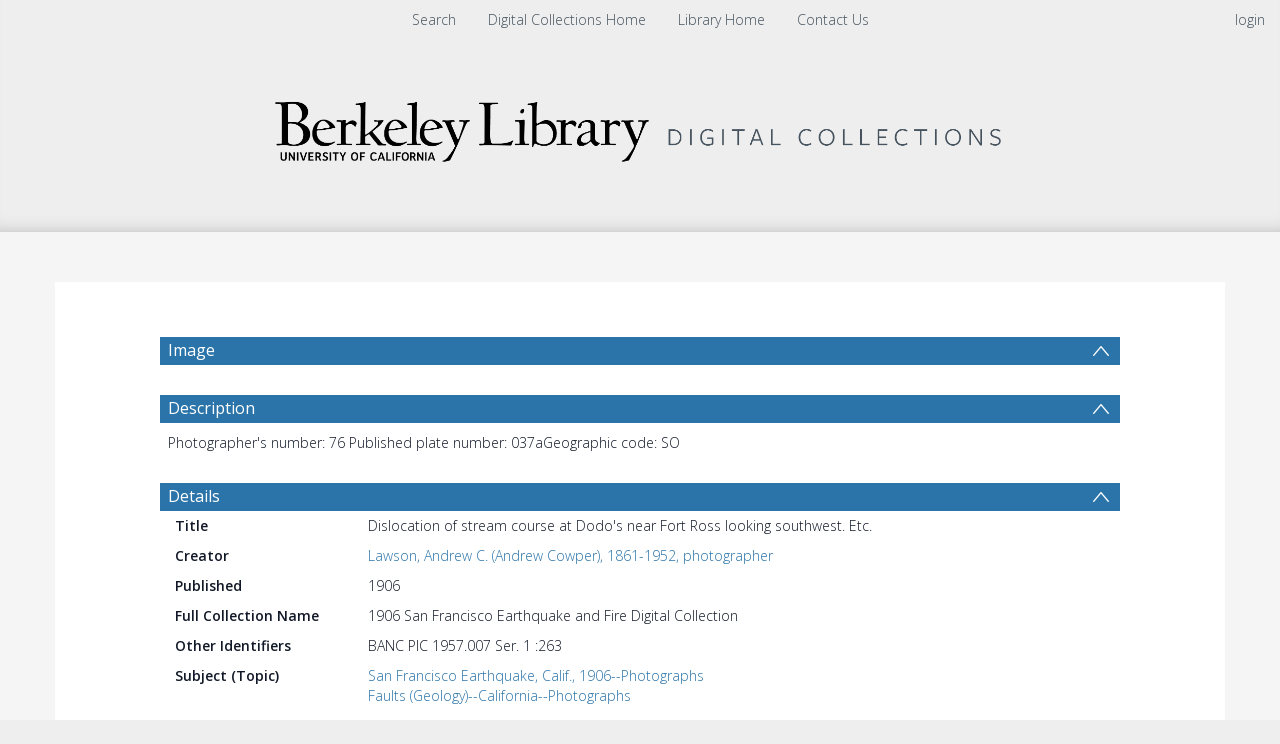

--- FILE ---
content_type: text/html; charset=UTF-8
request_url: https://digicoll.lib.berkeley.edu/record/167611
body_size: 1991
content:
<!DOCTYPE html>
<html lang="en">
<head>
    <meta charset="utf-8">
    <meta name="viewport" content="width=device-width, initial-scale=1">
    <title></title>
    <style>
        body {
            font-family: "Arial";
        }
    </style>
    <script type="text/javascript">
    window.awsWafCookieDomainList = [];
    window.gokuProps = {
"key":"AQIDAHjcYu/GjX+QlghicBgQ/[base64]",
          "iv":"CgAHbR4kpAAAAA+C",
          "context":"PKXkNRkWQdn77soHv9LoK4U0xu4LLJSM+6utit9PZ1SSJI5XjKmDLAmvANuSaYC0CtmsNeKGbMRT2abGgtAHg0mlq5laf7d3JEyounWdq1dHBStAr3g1FVbfxCVKGN3F76bK93U8PaZsVg0bR97x4/QUGhagibW4uDop47+IMX01wSU9Lwp/P6fRLmb2WCF+AWU6LhKWf7HalGLKhPwSKmIW1q/jvW6SRdeV/tAZQuToF8pxzaOsNFkuIbjPGDZhyS3h4CwHTYWwMsMZj2//+eSdFe64XgbluOEVyJGwev0Lv7sB1vUO/xTZJpTmZJQ2kroY6e7x2O+SKQgsMt6UQDHio9ZXJl5/n8ILtKmZYiVD4I9Q2453Bw=="
};
    </script>
    <script src="https://cf487ef48925.db5d75dc.eu-west-1.token.awswaf.com/cf487ef48925/d4bbb2d5bd73/a2aa7b4850a4/challenge.js"></script>
</head>
<body>
    <div id="challenge-container"></div>
    <script type="text/javascript">
        AwsWafIntegration.saveReferrer();
        AwsWafIntegration.checkForceRefresh().then((forceRefresh) => {
            if (forceRefresh) {
                AwsWafIntegration.forceRefreshToken().then(() => {
                    window.location.reload(true);
                });
            } else {
                AwsWafIntegration.getToken().then(() => {
                    window.location.reload(true);
                });
            }
        });
    </script>
    <noscript>
        <h1>JavaScript is disabled</h1>
        In order to continue, we need to verify that you're not a robot.
        This requires JavaScript. Enable JavaScript and then reload the page.
    </noscript>
</body>
</html>

--- FILE ---
content_type: text/javascript
request_url: https://digicoll.lib.berkeley.edu/js/tinduireact-dist/assets/index-BXx59__u.js
body_size: 19249
content:
var en=Object.defineProperty;var tn=(e,t,n)=>t in e?en(e,t,{enumerable:!0,configurable:!0,writable:!0,value:n}):e[t]=n;var Xe=(e,t,n)=>tn(e,typeof t!="symbol"?t+"":t,n);import{c as Ze,n as Pt,f as wt,i as me,e as nn,d as oe,g as At,p as He,h as et,j as X,k as ce,l as Ie,m as ze,o as ie,q as tt,s as sn,S as It,t as Me,v as Ge,x as Et,y as rn,z as _t,A as an,B as nt,C as on,D as un,E as cn,F as ln,u as dn,b as fn,r as F,G as pe,H as pn}from"./redux-XbmEbvcl.js";import{q as yn,a as gn,A as mn,B as hn,v as Sn}from"./invenioReducer-DV5jTzAf.js";import{j as ve}from"./puck-DF8-HSuN.js";import{f as ye}from"./date-fns-BX8ZWMQO.js";import{u as vn}from"./react-i18next-D22SDv0i.js";const bn=(e,t)=>{switch(t){case ge.LAST_30_DAYS:return ye(new Date(e),"d");case ge.LAST_365_DAYS:return ye(new Date(e),"LLL");case ge.ALL_TIME:return ye(new Date(e),"yyyy");default:throw new Error("Invalid date window")}},Rt=e=>{const t=new Date;if(e==="currentMonth"){const n=new Date;return n.setMonth(n.getMonth()-1),[n,t]}else if(e==="year"){const n=new Date;return n.setFullYear(n.getFullYear()-1),[n,t]}else if(e==="all")return[null,t];throw new Error("Invalid date range")};var ge=(e=>(e.LAST_30_DAYS="currentMonth",e.LAST_365_DAYS="year",e.ALL_TIME="all",e))(ge||{});const st="MMM. do yyyy",Ls=({earliestDate:e,isLoading:t,...n})=>{const{t:i}=vn();let u=t;const[h,v]=Rt(n.value);let E;return n.value==="all"?E=e:(u=!1,E=h),ve.jsxs("div",{className:"flex justify-center items-center w-3/4",children:[ve.jsx("span",{className:"mr-2",children:i("View reported stats from")}),ve.jsx(yn,{className:"w-[216px]",optionLabel:"label",optionValue:"value",placeholder:i("Select Date Range"),disabled:u,"aria-label":i("Date range selector"),...n}),ve.jsx("div",{className:"ml-4 w-[208px]",style:{color:u&&"transparent"},children:`${ye(E,st)} - ${ye(v,st)}`})]})};var Pn=class extends Error{constructor(t){super(t[0].message);Xe(this,"issues");this.name="SchemaError",this.issues=t}},Tt=(e=>(e.uninitialized="uninitialized",e.pending="pending",e.fulfilled="fulfilled",e.rejected="rejected",e))(Tt||{});function rt(e){return{status:e,isUninitialized:e==="uninitialized",isLoading:e==="pending",isSuccess:e==="fulfilled",isError:e==="rejected"}}var it=me;function We(e,t){if(e===t||!(it(e)&&it(t)||Array.isArray(e)&&Array.isArray(t)))return t;const n=Object.keys(t),i=Object.keys(e);let u=n.length===i.length;const h=Array.isArray(t)?[]:{};for(const v of n)h[v]=We(e[v],t[v]),u&&(u=e[v]===h[v]);return u?e:h}var at=e=>[].concat(...e);function wn(e){return new RegExp("(^|:)//").test(e)}function An(){return typeof document>"u"?!0:document.visibilityState!=="hidden"}function Ke(e){return e!=null}function ot(e){return[...e?.values()??[]].filter(Ke)}function In(){return typeof navigator>"u"||navigator.onLine===void 0?!0:navigator.onLine}var En=e=>e.replace(/\/$/,""),_n=e=>e.replace(/^\//,"");function Rn(e,t){if(!e)return t;if(!t)return e;if(wn(t))return t;const n=e.endsWith("/")||!t.startsWith("?")?"/":"";return e=En(e),t=_n(t),`${e}${n}${t}`}function Ee(e,t,n){return e.has(t)?e.get(t):e.set(t,n(t)).get(t)}var Ne=()=>new Map,ut=(...e)=>fetch(...e),Tn=e=>e.status>=200&&e.status<=299,qn=e=>/ion\/(vnd\.api\+)?json/.test(e.get("content-type")||"");function ct(e){if(!me(e))return e;const t={...e};for(const[n,i]of Object.entries(t))i===void 0&&delete t[n];return t}var Qn=e=>typeof e=="object"&&(me(e)||Array.isArray(e)||typeof e.toJSON=="function");function B({baseUrl:e,prepareHeaders:t=T=>T,fetchFn:n=ut,paramsSerializer:i,isJsonContentType:u=qn,jsonContentType:h="application/json",jsonReplacer:v,timeout:E,responseHandler:D,validateStatus:R,...C}={}){return typeof fetch>"u"&&n===ut&&console.warn("Warning: `fetch` is not available. Please supply a custom `fetchFn` property to use `fetchBaseQuery` on SSR environments."),async(A,_,L)=>{const{getState:w,extra:m,endpoint:y,forced:I,type:p}=_;let s,{url:l,headers:b=new Headers(C.headers),params:g=void 0,responseHandler:S=D??"json",validateStatus:d=R??Tn,timeout:a=E,...r}=typeof A=="string"?{url:A}:A,o,c=_.signal;a&&(o=new AbortController,_.signal.addEventListener("abort",o.abort),c=o.signal);let f={...C,signal:c,...r};b=new Headers(ct(b)),f.headers=await t(b,{getState:w,arg:A,extra:m,endpoint:y,forced:I,type:p,extraOptions:L})||b;const P=Qn(f.body);if(f.body!=null&&!P&&typeof f.body!="string"&&f.headers.delete("content-type"),!f.headers.has("content-type")&&P&&f.headers.set("content-type",h),P&&u(f.headers)&&(f.body=JSON.stringify(f.body,v)),f.headers.has("accept")||(S==="json"?f.headers.set("accept","application/json"):S==="text"&&f.headers.set("accept","text/plain, text/html, */*")),g){const $=~l.indexOf("?")?"&":"?",x=i?i(g):new URLSearchParams(ct(g));l+=$+x}l=Rn(e,l);const q=new Request(l,f);s={request:new Request(l,f)};let O,Q=!1,k=o&&setTimeout(()=>{Q=!0,o.abort()},a);try{O=await n(q)}catch($){return{error:{status:Q?"TIMEOUT_ERROR":"FETCH_ERROR",error:String($)},meta:s}}finally{k&&clearTimeout(k),o?.signal.removeEventListener("abort",o.abort)}const N=O.clone();s.response=N;let G,H="";try{let $;if(await Promise.all([T(O,S).then(x=>G=x,x=>$=x),N.text().then(x=>H=x,()=>{})]),$)throw $}catch($){return{error:{status:"PARSING_ERROR",originalStatus:O.status,data:H,error:String($)},meta:s}}return d(O,G)?{data:G,meta:s}:{error:{status:O.status,data:G},meta:s}};async function T(A,_){if(typeof _=="function")return _(A);if(_==="content-type"&&(_=u(A.headers)?"json":"text"),_==="json"){const L=await A.text();return L.length?JSON.parse(L):null}return A.text()}}var lt=class{constructor(e,t=void 0){this.value=e,this.meta=t}},Re=oe("__rtkq/focused"),Ve=oe("__rtkq/unfocused"),Te=oe("__rtkq/online"),Be=oe("__rtkq/offline"),Oe=!1;function Dn(e,t){function n(){const i=()=>e(Re()),u=()=>e(Ve()),h=()=>e(Te()),v=()=>e(Be()),E=()=>{window.document.visibilityState==="visible"?i():u()};return Oe||typeof window<"u"&&window.addEventListener&&(window.addEventListener("visibilitychange",E,!1),window.addEventListener("focus",i,!1),window.addEventListener("online",h,!1),window.addEventListener("offline",v,!1),Oe=!0),()=>{window.removeEventListener("focus",i),window.removeEventListener("visibilitychange",E),window.removeEventListener("online",h),window.removeEventListener("offline",v),Oe=!1}}return n()}function qe(e){return e.type==="query"}function Mn(e){return e.type==="mutation"}function Qe(e){return e.type==="infinitequery"}function _e(e){return qe(e)||Qe(e)}function Je(e,t,n,i,u,h){return On(e)?e(t,n,i,u).filter(Ke).map(xe).map(h):Array.isArray(e)?e.map(xe).map(h):[]}function On(e){return typeof e=="function"}function xe(e){return typeof e=="string"?{type:e}:e}function Ln(e,t){return e.catch(t)}var he=Symbol("forceQueryFn"),je=e=>typeof e[he]=="function";function Cn({serializeQueryArgs:e,queryThunk:t,infiniteQueryThunk:n,mutationThunk:i,api:u,context:h,getInternalState:v}){const E=s=>v(s)?.runningQueries,D=s=>v(s)?.runningMutations,{unsubscribeQueryResult:R,removeMutationResult:C,updateSubscriptionOptions:T}=u.internalActions;return{buildInitiateQuery:y,buildInitiateInfiniteQuery:I,buildInitiateMutation:p,getRunningQueryThunk:A,getRunningMutationThunk:_,getRunningQueriesThunk:L,getRunningMutationsThunk:w};function A(s,l){return b=>{const g=h.endpointDefinitions[s],S=e({queryArgs:l,endpointDefinition:g,endpointName:s});return E(b)?.get(S)}}function _(s,l){return b=>D(b)?.get(l)}function L(){return s=>ot(E(s))}function w(){return s=>ot(D(s))}function m(s,l){const b=(g,{subscribe:S=!0,forceRefetch:d,subscriptionOptions:a,[he]:r,...o}={})=>(c,f)=>{const P=e({queryArgs:g,endpointDefinition:l,endpointName:s});let q;const M={...o,type:"query",subscribe:S,forceRefetch:d,subscriptionOptions:a,endpointName:s,originalArgs:g,queryCacheKey:P,[he]:r};if(qe(l))q=t(M);else{const{direction:U,initialPageParam:j}=o;q=n({...M,direction:U,initialPageParam:j})}const O=u.endpoints[s].select(g),Q=c(q),k=O(f()),{requestId:N,abort:G}=Q,H=k.requestId!==N,$=E(c)?.get(P),x=()=>O(f()),K=Object.assign(r?Q.then(x):H&&!$?Promise.resolve(k):Promise.all([$,Q]).then(x),{arg:g,requestId:N,subscriptionOptions:a,queryCacheKey:P,abort:G,async unwrap(){const U=await K;if(U.isError)throw U.error;return U.data},refetch:()=>c(b(g,{subscribe:!1,forceRefetch:!0})),unsubscribe(){S&&c(R({queryCacheKey:P,requestId:N}))},updateSubscriptionOptions(U){K.subscriptionOptions=U,c(T({endpointName:s,requestId:N,queryCacheKey:P,options:U}))}});if(!$&&!H&&!r){const U=E(c);U.set(P,K),K.then(()=>{U.delete(P)})}return K};return b}function y(s,l){return m(s,l)}function I(s,l){return m(s,l)}function p(s){return(l,{track:b=!0,fixedCacheKey:g}={})=>(S,d)=>{const a=i({type:"mutation",endpointName:s,originalArgs:l,track:b,fixedCacheKey:g}),r=S(a),{requestId:o,abort:c,unwrap:f}=r,P=Ln(r.unwrap().then(Q=>({data:Q})),Q=>({error:Q})),q=()=>{S(C({requestId:o,fixedCacheKey:g}))},M=Object.assign(P,{arg:r.arg,requestId:o,abort:c,unwrap:f,reset:q}),O=D(S);return O.set(o,M),M.then(()=>{O.delete(o)}),g&&(O.set(g,M),M.then(()=>{O.get(g)===M&&O.delete(g)})),M}}}var qt=class extends Pn{constructor(e,t,n,i){super(e),this.value=t,this.schemaName=n,this._bqMeta=i}},se=(e,t)=>Array.isArray(e)?e.includes(t):!!e;async function re(e,t,n,i){const u=await e["~standard"].validate(t);if(u.issues)throw new qt(u.issues,t,n,i);return u.value}function dt(e){return e}var le=(e={})=>({...e,[It]:!0});function kn({reducerPath:e,baseQuery:t,context:{endpointDefinitions:n},serializeQueryArgs:i,api:u,assertTagType:h,selectors:v,onSchemaFailure:E,catchSchemaFailure:D,skipSchemaValidation:R}){const C=(r,o,c,f)=>(P,q)=>{const M=n[r],O=i({queryArgs:o,endpointDefinition:M,endpointName:r});if(P(u.internalActions.queryResultPatched({queryCacheKey:O,patches:c})),!f)return;const Q=u.endpoints[r].select(o)(q()),k=Je(M.providesTags,Q.data,void 0,o,{},h);P(u.internalActions.updateProvidedBy([{queryCacheKey:O,providedTags:k}]))};function T(r,o,c=0){const f=[o,...r];return c&&f.length>c?f.slice(0,-1):f}function A(r,o,c=0){const f=[...r,o];return c&&f.length>c?f.slice(1):f}const _=(r,o,c,f=!0)=>(P,q)=>{const O=u.endpoints[r].select(o)(q()),Q={patches:[],inversePatches:[],undo:()=>P(u.util.patchQueryData(r,o,Q.inversePatches,f))};if(O.status==="uninitialized")return Q;let k;if("data"in O)if(rn(O.data)){const[N,G,H]=_t(O.data,c);Q.patches.push(...G),Q.inversePatches.push(...H),k=N}else k=c(O.data),Q.patches.push({op:"replace",path:[],value:k}),Q.inversePatches.push({op:"replace",path:[],value:O.data});return Q.patches.length===0||P(u.util.patchQueryData(r,o,Q.patches,f)),Q},L=(r,o,c)=>f=>f(u.endpoints[r].initiate(o,{subscribe:!1,forceRefetch:!0,[he]:()=>({data:c})})),w=(r,o)=>r.query&&r[o]?r[o]:dt,m=async(r,{signal:o,abort:c,rejectWithValue:f,fulfillWithValue:P,dispatch:q,getState:M,extra:O})=>{const Q=n[r.endpointName],{metaSchema:k,skipSchemaValidation:N=R}=Q;try{let G=dt;const H={signal:o,abort:c,dispatch:q,getState:M,extra:O,endpoint:r.endpointName,type:r.type,forced:r.type==="query"?y(r,M()):void 0,queryCacheKey:r.type==="query"?r.queryCacheKey:void 0},$=r.type==="query"?r[he]:void 0;let x;const K=async(j,z,W,Z)=>{if(z==null&&j.pages.length)return Promise.resolve({data:j});const te={queryArg:r.originalArgs,pageParam:z},ae=await U(te),Y=Z?T:A;return{data:{pages:Y(j.pages,ae.data,W),pageParams:Y(j.pageParams,z,W)},meta:ae.meta}};async function U(j){let z;const{extraOptions:W,argSchema:Z,rawResponseSchema:te,responseSchema:ae}=Q;if(Z&&!se(N,"arg")&&(j=await re(Z,j,"argSchema",{})),$?z=$():Q.query?(G=w(Q,"transformResponse"),z=await t(Q.query(j),H,W)):z=await Q.queryFn(j,H,W,ue=>t(ue,H,W)),typeof process<"u",z.error)throw new lt(z.error,z.meta);let{data:Y}=z;te&&!se(N,"rawResponse")&&(Y=await re(te,z.data,"rawResponseSchema",z.meta));let ne=await G(Y,z.meta,j);return ae&&!se(N,"response")&&(ne=await re(ae,ne,"responseSchema",z.meta)),{...z,data:ne}}if(r.type==="query"&&"infiniteQueryOptions"in Q){const{infiniteQueryOptions:j}=Q,{maxPages:z=1/0}=j;let W;const Z={pages:[],pageParams:[]},te=v.selectQueryEntry(M(),r.queryCacheKey)?.data,Y=y(r,M())&&!r.direction||!te?Z:te;if("direction"in r&&r.direction&&Y.pages.length){const ne=r.direction==="backward",De=(ne?Qt:$e)(j,Y,r.originalArgs);W=await K(Y,De,z,ne)}else{const{initialPageParam:ne=j.initialPageParam}=r,ue=te?.pageParams??[],De=ue[0]??ne,Xt=ue.length;W=await K(Y,De,z),$&&(W={data:W.data.pages[0]});for(let Ye=1;Ye<Xt;Ye++){const Zt=$e(j,W.data,r.originalArgs);W=await K(W.data,Zt,z)}}x=W}else x=await U(r.originalArgs);return k&&!se(N,"meta")&&x.meta&&(x.meta=await re(k,x.meta,"metaSchema",x.meta)),P(x.data,le({fulfilledTimeStamp:Date.now(),baseQueryMeta:x.meta}))}catch(G){let H=G;if(H instanceof lt){let $=w(Q,"transformErrorResponse");const{rawErrorResponseSchema:x,errorResponseSchema:K}=Q;let{value:U,meta:j}=H;try{x&&!se(N,"rawErrorResponse")&&(U=await re(x,U,"rawErrorResponseSchema",j)),k&&!se(N,"meta")&&(j=await re(k,j,"metaSchema",j));let z=await $(U,j,r.originalArgs);return K&&!se(N,"errorResponse")&&(z=await re(K,z,"errorResponseSchema",j)),f(z,le({baseQueryMeta:j}))}catch(z){H=z}}try{if(H instanceof qt){const $={endpoint:r.endpointName,arg:r.originalArgs,type:r.type,queryCacheKey:r.type==="query"?r.queryCacheKey:void 0};Q.onSchemaFailure?.(H,$),E?.(H,$);const{catchSchemaFailure:x=D}=Q;if(x)return f(x(H,$),le({baseQueryMeta:H._bqMeta}))}}catch($){H=$}throw console.error(H),H}};function y(r,o){const c=v.selectQueryEntry(o,r.queryCacheKey),f=v.selectConfig(o).refetchOnMountOrArgChange,P=c?.fulfilledTimeStamp,q=r.forceRefetch??(r.subscribe&&f);return q?q===!0||(Number(new Date)-Number(P))/1e3>=q:!1}const I=()=>et(`${e}/executeQuery`,m,{getPendingMeta({arg:o}){const c=n[o.endpointName];return le({startedTimeStamp:Date.now(),...Qe(c)?{direction:o.direction}:{}})},condition(o,{getState:c}){const f=c(),P=v.selectQueryEntry(f,o.queryCacheKey),q=P?.fulfilledTimeStamp,M=o.originalArgs,O=P?.originalArgs,Q=n[o.endpointName],k=o.direction;return je(o)?!0:P?.status==="pending"?!1:y(o,f)||qe(Q)&&Q?.forceRefetch?.({currentArg:M,previousArg:O,endpointState:P,state:f})?!0:!(q&&!k)},dispatchConditionRejection:!0}),p=I(),s=I(),l=et(`${e}/executeMutation`,m,{getPendingMeta(){return le({startedTimeStamp:Date.now()})}}),b=r=>"force"in r,g=r=>"ifOlderThan"in r,S=(r,o,c={})=>(f,P)=>{const q=b(c)&&c.force,M=g(c)&&c.ifOlderThan,O=(k=!0)=>{const N={forceRefetch:k,subscribe:!1};return u.endpoints[r].initiate(o,N)},Q=u.endpoints[r].select(o)(P());if(q)f(O());else if(M){const k=Q?.fulfilledTimeStamp;if(!k){f(O());return}(Number(new Date)-Number(new Date(k)))/1e3>=M&&f(O())}else f(O(!1))};function d(r){return o=>o?.meta?.arg?.endpointName===r}function a(r,o){return{matchPending:Me(Et(r),d(o)),matchFulfilled:Me(ie(r),d(o)),matchRejected:Me(Ge(r),d(o))}}return{queryThunk:p,mutationThunk:l,infiniteQueryThunk:s,prefetch:S,updateQueryData:_,upsertQueryData:L,patchQueryData:C,buildMatchThunkActions:a}}function $e(e,{pages:t,pageParams:n},i){const u=t.length-1;return e.getNextPageParam(t[u],t,n[u],n,i)}function Qt(e,{pages:t,pageParams:n},i){return e.getPreviousPageParam?.(t[0],t,n[0],n,i)}function Dt(e,t,n,i){return Je(n[e.meta.arg.endpointName][t],ie(e)?e.payload:void 0,ze(e)?e.payload:void 0,e.meta.arg.originalArgs,"baseQueryMeta"in e.meta?e.meta.baseQueryMeta:void 0,i)}function be(e,t,n){const i=e[t];i&&n(i)}function Se(e){return("arg"in e?e.arg.fixedCacheKey:e.fixedCacheKey)??e.requestId}function ft(e,t,n){const i=e[Se(t)];i&&n(i)}var Pe={};function Fn({reducerPath:e,queryThunk:t,mutationThunk:n,serializeQueryArgs:i,context:{endpointDefinitions:u,apiUid:h,extractRehydrationInfo:v,hasRehydrationInfo:E},assertTagType:D,config:R}){const C=oe(`${e}/resetApiState`);function T(d,a,r,o){var c;d[c=a.queryCacheKey]??(d[c]={status:"uninitialized",endpointName:a.endpointName}),be(d,a.queryCacheKey,f=>{f.status="pending",f.requestId=r&&f.requestId?f.requestId:o.requestId,a.originalArgs!==void 0&&(f.originalArgs=a.originalArgs),f.startedTimeStamp=o.startedTimeStamp;const P=u[o.arg.endpointName];Qe(P)&&"direction"in a&&(f.direction=a.direction)})}function A(d,a,r,o){be(d,a.arg.queryCacheKey,c=>{if(c.requestId!==a.requestId&&!o)return;const{merge:f}=u[a.arg.endpointName];if(c.status="fulfilled",f)if(c.data!==void 0){const{fulfilledTimeStamp:P,arg:q,baseQueryMeta:M,requestId:O}=a;let Q=He(c.data,k=>f(k,r,{arg:q.originalArgs,baseQueryMeta:M,fulfilledTimeStamp:P,requestId:O}));c.data=Q}else c.data=r;else c.data=u[a.arg.endpointName].structuralSharing??!0?We(un(c.data)?on(c.data):c.data,r):r;delete c.error,c.fulfilledTimeStamp=a.fulfilledTimeStamp})}const _=X({name:`${e}/queries`,initialState:Pe,reducers:{removeQueryResult:{reducer(d,{payload:{queryCacheKey:a}}){delete d[a]},prepare:ce()},cacheEntriesUpserted:{reducer(d,a){for(const r of a.payload){const{queryDescription:o,value:c}=r;T(d,o,!0,{arg:o,requestId:a.meta.requestId,startedTimeStamp:a.meta.timestamp}),A(d,{arg:o,requestId:a.meta.requestId,fulfilledTimeStamp:a.meta.timestamp,baseQueryMeta:{}},c,!0)}},prepare:d=>({payload:d.map(o=>{const{endpointName:c,arg:f,value:P}=o,q=u[c];return{queryDescription:{type:"query",endpointName:c,originalArgs:o.arg,queryCacheKey:i({queryArgs:f,endpointDefinition:q,endpointName:c})},value:P}}),meta:{[It]:!0,requestId:Pt(),timestamp:Date.now()}})},queryResultPatched:{reducer(d,{payload:{queryCacheKey:a,patches:r}}){be(d,a,o=>{o.data=tt(o.data,r.concat())})},prepare:ce()}},extraReducers(d){d.addCase(t.pending,(a,{meta:r,meta:{arg:o}})=>{const c=je(o);T(a,o,c,r)}).addCase(t.fulfilled,(a,{meta:r,payload:o})=>{const c=je(r.arg);A(a,r,o,c)}).addCase(t.rejected,(a,{meta:{condition:r,arg:o,requestId:c},error:f,payload:P})=>{be(a,o.queryCacheKey,q=>{if(!r){if(q.requestId!==c)return;q.status="rejected",q.error=P??f}})}).addMatcher(E,(a,r)=>{const{queries:o}=v(r);for(const[c,f]of Object.entries(o))(f?.status==="fulfilled"||f?.status==="rejected")&&(a[c]=f)})}}),L=X({name:`${e}/mutations`,initialState:Pe,reducers:{removeMutationResult:{reducer(d,{payload:a}){const r=Se(a);r in d&&delete d[r]},prepare:ce()}},extraReducers(d){d.addCase(n.pending,(a,{meta:r,meta:{requestId:o,arg:c,startedTimeStamp:f}})=>{c.track&&(a[Se(r)]={requestId:o,status:"pending",endpointName:c.endpointName,startedTimeStamp:f})}).addCase(n.fulfilled,(a,{payload:r,meta:o})=>{o.arg.track&&ft(a,o,c=>{c.requestId===o.requestId&&(c.status="fulfilled",c.data=r,c.fulfilledTimeStamp=o.fulfilledTimeStamp)})}).addCase(n.rejected,(a,{payload:r,error:o,meta:c})=>{c.arg.track&&ft(a,c,f=>{f.requestId===c.requestId&&(f.status="rejected",f.error=r??o)})}).addMatcher(E,(a,r)=>{const{mutations:o}=v(r);for(const[c,f]of Object.entries(o))(f?.status==="fulfilled"||f?.status==="rejected")&&c!==f?.requestId&&(a[c]=f)})}}),w={tags:{},keys:{}},m=X({name:`${e}/invalidation`,initialState:w,reducers:{updateProvidedBy:{reducer(d,a){var r,o,c;for(const{queryCacheKey:f,providedTags:P}of a.payload){y(d,f);for(const{type:q,id:M}of P){const O=(o=(r=d.tags)[q]??(r[q]={}))[c=M||"__internal_without_id"]??(o[c]=[]);O.includes(f)||O.push(f)}d.keys[f]=P}},prepare:ce()}},extraReducers(d){d.addCase(_.actions.removeQueryResult,(a,{payload:{queryCacheKey:r}})=>{y(a,r)}).addMatcher(E,(a,r)=>{var c,f,P;const{provided:o}=v(r);for(const[q,M]of Object.entries(o.tags??{}))for(const[O,Q]of Object.entries(M)){const k=(f=(c=a.tags)[q]??(c[q]={}))[P=O||"__internal_without_id"]??(f[P]=[]);for(const N of Q)k.includes(N)||k.push(N),a.keys[N]=o.keys[N]}}).addMatcher(Ie(ie(t),ze(t)),(a,r)=>{I(a,[r])}).addMatcher(_.actions.cacheEntriesUpserted.match,(a,r)=>{const o=r.payload.map(({queryDescription:c,value:f})=>({type:"UNKNOWN",payload:f,meta:{requestStatus:"fulfilled",requestId:"UNKNOWN",arg:c}}));I(a,o)})}});function y(d,a){const r=d.keys[a]??[];for(const o of r){const c=o.type,f=o.id??"__internal_without_id",P=d.tags[c]?.[f];P&&(d.tags[c][f]=P.filter(q=>q!==a))}delete d.keys[a]}function I(d,a){const r=a.map(o=>{const c=Dt(o,"providesTags",u,D),{queryCacheKey:f}=o.meta.arg;return{queryCacheKey:f,providedTags:c}});m.caseReducers.updateProvidedBy(d,m.actions.updateProvidedBy(r))}const p=X({name:`${e}/subscriptions`,initialState:Pe,reducers:{updateSubscriptionOptions(d,a){},unsubscribeQueryResult(d,a){},internal_getRTKQSubscriptions(){}}}),s=X({name:`${e}/internalSubscriptions`,initialState:Pe,reducers:{subscriptionsUpdated:{reducer(d,a){return tt(d,a.payload)},prepare:ce()}}}),l=X({name:`${e}/config`,initialState:{online:In(),focused:An(),middlewareRegistered:!1,...R},reducers:{middlewareRegistered(d,{payload:a}){d.middlewareRegistered=d.middlewareRegistered==="conflict"||h!==a?"conflict":!0}},extraReducers:d=>{d.addCase(Te,a=>{a.online=!0}).addCase(Be,a=>{a.online=!1}).addCase(Re,a=>{a.focused=!0}).addCase(Ve,a=>{a.focused=!1}).addMatcher(E,a=>({...a}))}}),b=sn({queries:_.reducer,mutations:L.reducer,provided:m.reducer,subscriptions:s.reducer,config:l.reducer}),g=(d,a)=>b(C.match(a)?void 0:d,a),S={...l.actions,..._.actions,...p.actions,...s.actions,...L.actions,...m.actions,resetApiState:C};return{reducer:g,actions:S}}var V=Symbol.for("RTKQ/skipToken"),Mt={status:"uninitialized"},pt=He(Mt,()=>{}),yt=He(Mt,()=>{});function Un({serializeQueryArgs:e,reducerPath:t,createSelector:n}){const i=p=>pt,u=p=>yt;return{buildQuerySelector:A,buildInfiniteQuerySelector:_,buildMutationSelector:L,selectInvalidatedBy:w,selectCachedArgsForQuery:m,selectApiState:v,selectQueries:E,selectMutations:R,selectQueryEntry:D,selectConfig:C};function h(p){return{...p,...rt(p.status)}}function v(p){return p[t]}function E(p){return v(p)?.queries}function D(p,s){return E(p)?.[s]}function R(p){return v(p)?.mutations}function C(p){return v(p)?.config}function T(p,s,l){return b=>{if(b===V)return n(i,l);const g=e({queryArgs:b,endpointDefinition:s,endpointName:p});return n(d=>D(d,g)??pt,l)}}function A(p,s){return T(p,s,h)}function _(p,s){const{infiniteQueryOptions:l}=s;function b(g){const S={...g,...rt(g.status)},{isLoading:d,isError:a,direction:r}=S,o=r==="forward",c=r==="backward";return{...S,hasNextPage:y(l,S.data,S.originalArgs),hasPreviousPage:I(l,S.data,S.originalArgs),isFetchingNextPage:d&&o,isFetchingPreviousPage:d&&c,isFetchNextPageError:a&&o,isFetchPreviousPageError:a&&c}}return T(p,s,b)}function L(){return p=>{let s;return typeof p=="object"?s=Se(p)??V:s=p,n(s===V?u:g=>v(g)?.mutations?.[s]??yt,h)}}function w(p,s){const l=p[t],b=new Set;for(const g of s.filter(Ke).map(xe)){const S=l.provided.tags[g.type];if(!S)continue;let d=(g.id!==void 0?S[g.id]:at(Object.values(S)))??[];for(const a of d)b.add(a)}return at(Array.from(b.values()).map(g=>{const S=l.queries[g];return S?[{queryCacheKey:g,endpointName:S.endpointName,originalArgs:S.originalArgs}]:[]}))}function m(p,s){return Object.values(E(p)).filter(l=>l?.endpointName===s&&l.status!=="uninitialized").map(l=>l.originalArgs)}function y(p,s,l){return s?$e(p,s,l)!=null:!1}function I(p,s,l){return!s||!p.getPreviousPageParam?!1:Qt(p,s,l)!=null}}var gt=WeakMap?new WeakMap:void 0,mt=({endpointName:e,queryArgs:t})=>{let n="";const i=gt?.get(t);if(typeof i=="string")n=i;else{const u=JSON.stringify(t,(h,v)=>(v=typeof v=="bigint"?{$bigint:v.toString()}:v,v=me(v)?Object.keys(v).sort().reduce((E,D)=>(E[D]=v[D],E),{}):v,v));me(t)&&gt?.set(t,u),n=u}return`${e}(${n})`};function Ot(...e){return function(n){const i=Ze(R=>n.extractRehydrationInfo?.(R,{reducerPath:n.reducerPath??"api"})),u={reducerPath:"api",keepUnusedDataFor:60,refetchOnMountOrArgChange:!1,refetchOnFocus:!1,refetchOnReconnect:!1,invalidationBehavior:"delayed",...n,extractRehydrationInfo:i,serializeQueryArgs(R){let C=mt;if("serializeQueryArgs"in R.endpointDefinition){const T=R.endpointDefinition.serializeQueryArgs;C=A=>{const _=T(A);return typeof _=="string"?_:mt({...A,queryArgs:_})}}else n.serializeQueryArgs&&(C=n.serializeQueryArgs);return C(R)},tagTypes:[...n.tagTypes||[]]},h={endpointDefinitions:{},batch(R){R()},apiUid:Pt(),extractRehydrationInfo:i,hasRehydrationInfo:Ze(R=>i(R)!=null)},v={injectEndpoints:D,enhanceEndpoints({addTagTypes:R,endpoints:C}){if(R)for(const T of R)u.tagTypes.includes(T)||u.tagTypes.push(T);if(C)for(const[T,A]of Object.entries(C))typeof A=="function"?A(h.endpointDefinitions[T]):Object.assign(h.endpointDefinitions[T]||{},A);return v}},E=e.map(R=>R.init(v,u,h));function D(R){const C=R.endpoints({query:T=>({...T,type:"query"}),mutation:T=>({...T,type:"mutation"}),infiniteQuery:T=>({...T,type:"infinitequery"})});for(const[T,A]of Object.entries(C)){if(R.overrideExisting!==!0&&T in h.endpointDefinitions){if(R.overrideExisting==="throw")throw new Error(wt(39));continue}h.endpointDefinitions[T]=A;for(const _ of E)_.injectEndpoint(T,A)}return v}return v.injectEndpoints({endpoints:n.endpoints})}}function ee(e,...t){return Object.assign(e,...t)}var Nn=({api:e,queryThunk:t,internalState:n,mwApi:i})=>{const u=`${e.reducerPath}/subscriptions`;let h=null,v=null;const{updateSubscriptionOptions:E,unsubscribeQueryResult:D}=e.internalActions,R=(w,m)=>{if(E.match(m)){const{queryCacheKey:I,requestId:p,options:s}=m.payload,l=w.get(I);return l?.has(p)&&l.set(p,s),!0}if(D.match(m)){const{queryCacheKey:I,requestId:p}=m.payload,s=w.get(I);return s&&s.delete(p),!0}if(e.internalActions.removeQueryResult.match(m))return w.delete(m.payload.queryCacheKey),!0;if(t.pending.match(m)){const{meta:{arg:I,requestId:p}}=m,s=Ee(w,I.queryCacheKey,Ne);return I.subscribe&&s.set(p,I.subscriptionOptions??s.get(p)??{}),!0}let y=!1;if(t.rejected.match(m)){const{meta:{condition:I,arg:p,requestId:s}}=m;if(I&&p.subscribe){const l=Ee(w,p.queryCacheKey,Ne);l.set(s,p.subscriptionOptions??l.get(s)??{}),y=!0}}return y},C=()=>n.currentSubscriptions,_={getSubscriptions:C,getSubscriptionCount:w=>C().get(w)?.size??0,isRequestSubscribed:(w,m)=>!!C()?.get(w)?.get(m)};function L(w){return JSON.parse(JSON.stringify(Object.fromEntries([...w].map(([m,y])=>[m,Object.fromEntries(y)]))))}return(w,m)=>{if(h||(h=L(n.currentSubscriptions)),e.util.resetApiState.match(w))return h={},n.currentSubscriptions.clear(),v=null,[!0,!1];if(e.internalActions.internal_getRTKQSubscriptions.match(w))return[!1,_];const y=R(n.currentSubscriptions,w);let I=!0;if(y){v||(v=setTimeout(()=>{const l=L(n.currentSubscriptions),[,b]=_t(h,()=>l);m.next(e.internalActions.subscriptionsUpdated(b)),h=l,v=null},500));const p=typeof w.type=="string"&&!!w.type.startsWith(u),s=t.rejected.match(w)&&w.meta.condition&&!!w.meta.arg.subscribe;I=!p&&!s}return[I,!1]}},xn=2147483647/1e3-1,jn=({reducerPath:e,api:t,queryThunk:n,context:i,internalState:u,selectors:{selectQueryEntry:h,selectConfig:v},getRunningQueryThunk:E,mwApi:D})=>{const{removeQueryResult:R,unsubscribeQueryResult:C,cacheEntriesUpserted:T}=t.internalActions,A=Ie(C.match,n.fulfilled,n.rejected,T.match);function _(p){const s=u.currentSubscriptions.get(p);return s?s.size>0:!1}const L={};function w(p){for(const s of p.values())s?.abort?.()}const m=(p,s)=>{const l=s.getState(),b=v(l);if(A(p)){let g;if(T.match(p))g=p.payload.map(S=>S.queryDescription.queryCacheKey);else{const{queryCacheKey:S}=C.match(p)?p.payload:p.meta.arg;g=[S]}y(g,s,b)}if(t.util.resetApiState.match(p)){for(const[g,S]of Object.entries(L))S&&clearTimeout(S),delete L[g];w(u.runningQueries),w(u.runningMutations)}if(i.hasRehydrationInfo(p)){const{queries:g}=i.extractRehydrationInfo(p);y(Object.keys(g),s,b)}};function y(p,s,l){const b=s.getState();for(const g of p){const S=h(b,g);S?.endpointName&&I(g,S.endpointName,s,l)}}function I(p,s,l,b){const S=i.endpointDefinitions[s]?.keepUnusedDataFor??b.keepUnusedDataFor;if(S===1/0)return;const d=Math.max(0,Math.min(S,xn));if(!_(p)){const a=L[p];a&&clearTimeout(a),L[p]=setTimeout(()=>{if(!_(p)){const r=h(l.getState(),p);r?.endpointName&&l.dispatch(E(r.endpointName,r.originalArgs))?.abort(),l.dispatch(R({queryCacheKey:p}))}delete L[p]},d*1e3)}}return m},ht=new Error("Promise never resolved before cacheEntryRemoved."),$n=({api:e,reducerPath:t,context:n,queryThunk:i,mutationThunk:u,internalState:h,selectors:{selectQueryEntry:v,selectApiState:E}})=>{const D=nt(i),R=nt(u),C=ie(i,u),T={};function A(y,I,p){const s=T[y];s?.valueResolved&&(s.valueResolved({data:I,meta:p}),delete s.valueResolved)}function _(y){const I=T[y];I&&(delete T[y],I.cacheEntryRemoved())}const L=(y,I,p)=>{const s=w(y);function l(b,g,S,d){const a=v(p,g),r=v(I.getState(),g);!a&&r&&m(b,d,g,I,S)}if(i.pending.match(y))l(y.meta.arg.endpointName,s,y.meta.requestId,y.meta.arg.originalArgs);else if(e.internalActions.cacheEntriesUpserted.match(y))for(const{queryDescription:b,value:g}of y.payload){const{endpointName:S,originalArgs:d,queryCacheKey:a}=b;l(S,a,y.meta.requestId,d),A(a,g,{})}else if(u.pending.match(y))I.getState()[t].mutations[s]&&m(y.meta.arg.endpointName,y.meta.arg.originalArgs,s,I,y.meta.requestId);else if(C(y))A(s,y.payload,y.meta.baseQueryMeta);else if(e.internalActions.removeQueryResult.match(y)||e.internalActions.removeMutationResult.match(y))_(s);else if(e.util.resetApiState.match(y))for(const b of Object.keys(T))_(b)};function w(y){return D(y)?y.meta.arg.queryCacheKey:R(y)?y.meta.arg.fixedCacheKey??y.meta.requestId:e.internalActions.removeQueryResult.match(y)?y.payload.queryCacheKey:e.internalActions.removeMutationResult.match(y)?Se(y.payload):""}function m(y,I,p,s,l){const b=n.endpointDefinitions[y],g=b?.onCacheEntryAdded;if(!g)return;const S={},d=new Promise(P=>{S.cacheEntryRemoved=P}),a=Promise.race([new Promise(P=>{S.valueResolved=P}),d.then(()=>{throw ht})]);a.catch(()=>{}),T[p]=S;const r=e.endpoints[y].select(_e(b)?I:p),o=s.dispatch((P,q,M)=>M),c={...s,getCacheEntry:()=>r(s.getState()),requestId:l,extra:o,updateCachedData:_e(b)?P=>s.dispatch(e.util.updateQueryData(y,I,P)):void 0,cacheDataLoaded:a,cacheEntryRemoved:d},f=g(I,c);Promise.resolve(f).catch(P=>{if(P!==ht)throw P})}return L},Hn=({api:e,context:{apiUid:t},reducerPath:n})=>(i,u)=>{e.util.resetApiState.match(i)&&u.dispatch(e.internalActions.middlewareRegistered(t))},zn=({reducerPath:e,context:t,context:{endpointDefinitions:n},mutationThunk:i,queryThunk:u,api:h,assertTagType:v,refetchQuery:E,internalState:D})=>{const{removeQueryResult:R}=h.internalActions,C=Ie(ie(i),ze(i)),T=Ie(ie(i,u),Ge(i,u));let A=[];const _=(m,y)=>{C(m)?w(Dt(m,"invalidatesTags",n,v),y):T(m)?w([],y):h.util.invalidateTags.match(m)&&w(Je(m.payload,void 0,void 0,void 0,void 0,v),y)};function L(m){const{queries:y,mutations:I}=m;for(const p of[y,I])for(const s in p)if(p[s]?.status==="pending")return!0;return!1}function w(m,y){const I=y.getState(),p=I[e];if(A.push(...m),p.config.invalidationBehavior==="delayed"&&L(p))return;const s=A;if(A=[],s.length===0)return;const l=h.util.selectInvalidatedBy(I,s);t.batch(()=>{const b=Array.from(l.values());for(const{queryCacheKey:g}of b){const S=p.queries[g],d=Ee(D.currentSubscriptions,g,Ne);S&&(d.size===0?y.dispatch(R({queryCacheKey:g})):S.status!=="uninitialized"&&y.dispatch(E(S)))}})}return _},Gn=({reducerPath:e,queryThunk:t,api:n,refetchQuery:i,internalState:u})=>{const{currentPolls:h,currentSubscriptions:v}=u,E=new Set;let D=null;const R=(m,y)=>{(n.internalActions.updateSubscriptionOptions.match(m)||n.internalActions.unsubscribeQueryResult.match(m))&&C(m.payload.queryCacheKey,y),(t.pending.match(m)||t.rejected.match(m)&&m.meta.condition)&&C(m.meta.arg.queryCacheKey,y),(t.fulfilled.match(m)||t.rejected.match(m)&&!m.meta.condition)&&T(m.meta.arg,y),n.util.resetApiState.match(m)&&(L(),D&&(clearTimeout(D),D=null),E.clear())};function C(m,y){E.add(m),D||(D=setTimeout(()=>{for(const I of E)A({queryCacheKey:I},y);E.clear(),D=null},0))}function T({queryCacheKey:m},y){const I=y.getState()[e],p=I.queries[m],s=v.get(m);if(!p||p.status==="uninitialized")return;const{lowestPollingInterval:l,skipPollingIfUnfocused:b}=w(s);if(!Number.isFinite(l))return;const g=h.get(m);g?.timeout&&(clearTimeout(g.timeout),g.timeout=void 0);const S=Date.now()+l;h.set(m,{nextPollTimestamp:S,pollingInterval:l,timeout:setTimeout(()=>{(I.config.focused||!b)&&y.dispatch(i(p)),T({queryCacheKey:m},y)},l)})}function A({queryCacheKey:m},y){const p=y.getState()[e].queries[m],s=v.get(m);if(!p||p.status==="uninitialized")return;const{lowestPollingInterval:l}=w(s);if(!Number.isFinite(l)){_(m);return}const b=h.get(m),g=Date.now()+l;(!b||g<b.nextPollTimestamp)&&T({queryCacheKey:m},y)}function _(m){const y=h.get(m);y?.timeout&&clearTimeout(y.timeout),h.delete(m)}function L(){for(const m of h.keys())_(m)}function w(m=new Map){let y=!1,I=Number.POSITIVE_INFINITY;for(const p of m.values())p.pollingInterval&&(I=Math.min(p.pollingInterval,I),y=p.skipPollingIfUnfocused||y);return{lowestPollingInterval:I,skipPollingIfUnfocused:y}}return R},Wn=({api:e,context:t,queryThunk:n,mutationThunk:i})=>{const u=Et(n,i),h=Ge(n,i),v=ie(n,i),E={};return(R,C)=>{if(u(R)){const{requestId:T,arg:{endpointName:A,originalArgs:_}}=R.meta,L=t.endpointDefinitions[A],w=L?.onQueryStarted;if(w){const m={},y=new Promise((l,b)=>{m.resolve=l,m.reject=b});y.catch(()=>{}),E[T]=m;const I=e.endpoints[A].select(_e(L)?_:T),p=C.dispatch((l,b,g)=>g),s={...C,getCacheEntry:()=>I(C.getState()),requestId:T,extra:p,updateCachedData:_e(L)?l=>C.dispatch(e.util.updateQueryData(A,_,l)):void 0,queryFulfilled:y};w(_,s)}}else if(v(R)){const{requestId:T,baseQueryMeta:A}=R.meta;E[T]?.resolve({data:R.payload,meta:A}),delete E[T]}else if(h(R)){const{requestId:T,rejectedWithValue:A,baseQueryMeta:_}=R.meta;E[T]?.reject({error:R.payload??R.error,isUnhandledError:!A,meta:_}),delete E[T]}}},Kn=({reducerPath:e,context:t,api:n,refetchQuery:i,internalState:u})=>{const{removeQueryResult:h}=n.internalActions,v=(D,R)=>{Re.match(D)&&E(R,"refetchOnFocus"),Te.match(D)&&E(R,"refetchOnReconnect")};function E(D,R){const C=D.getState()[e],T=C.queries,A=u.currentSubscriptions;t.batch(()=>{for(const _ of A.keys()){const L=T[_],w=A.get(_);if(!w||!L)continue;const m=[...w.values()];(m.some(I=>I[R]===!0)||m.every(I=>I[R]===void 0)&&C.config[R])&&(w.size===0?D.dispatch(h({queryCacheKey:_})):L.status!=="uninitialized"&&D.dispatch(i(L)))}})}return v};function Vn(e){const{reducerPath:t,queryThunk:n,api:i,context:u,getInternalState:h}=e,{apiUid:v}=u,E={invalidateTags:oe(`${t}/invalidateTags`)},D=A=>A.type.startsWith(`${t}/`),R=[Hn,jn,zn,Gn,$n,Wn];return{middleware:A=>{let _=!1;const L=h(A.dispatch),w={...e,internalState:L,refetchQuery:T,isThisApiSliceAction:D,mwApi:A},m=R.map(p=>p(w)),y=Nn(w),I=Kn(w);return p=>s=>{if(!an(s))return p(s);_||(_=!0,A.dispatch(i.internalActions.middlewareRegistered(v)));const l={...A,next:p},b=A.getState(),[g,S]=y(s,l,b);let d;if(g?d=p(s):d=S,A.getState()[t]&&(I(s,l,b),D(s)||u.hasRehydrationInfo(s)))for(const a of m)a(s,l,b);return d}},actions:E};function T(A){return e.api.endpoints[A.endpointName].initiate(A.originalArgs,{subscribe:!1,forceRefetch:!0})}}var St=Symbol(),Lt=({createSelector:e=At}={})=>({name:St,init(t,{baseQuery:n,tagTypes:i,reducerPath:u,serializeQueryArgs:h,keepUnusedDataFor:v,refetchOnMountOrArgChange:E,refetchOnFocus:D,refetchOnReconnect:R,invalidationBehavior:C,onSchemaFailure:T,catchSchemaFailure:A,skipSchemaValidation:_},L){nn();const w=U=>U;Object.assign(t,{reducerPath:u,endpoints:{},internalActions:{onOnline:Te,onOffline:Be,onFocus:Re,onFocusLost:Ve},util:{}});const m=Un({serializeQueryArgs:h,reducerPath:u,createSelector:e}),{selectInvalidatedBy:y,selectCachedArgsForQuery:I,buildQuerySelector:p,buildInfiniteQuerySelector:s,buildMutationSelector:l}=m;ee(t.util,{selectInvalidatedBy:y,selectCachedArgsForQuery:I});const{queryThunk:b,infiniteQueryThunk:g,mutationThunk:S,patchQueryData:d,updateQueryData:a,upsertQueryData:r,prefetch:o,buildMatchThunkActions:c}=kn({baseQuery:n,reducerPath:u,context:L,api:t,serializeQueryArgs:h,assertTagType:w,selectors:m,onSchemaFailure:T,catchSchemaFailure:A,skipSchemaValidation:_}),{reducer:f,actions:P}=Fn({context:L,queryThunk:b,mutationThunk:S,serializeQueryArgs:h,reducerPath:u,assertTagType:w,config:{refetchOnFocus:D,refetchOnReconnect:R,refetchOnMountOrArgChange:E,keepUnusedDataFor:v,reducerPath:u,invalidationBehavior:C}});ee(t.util,{patchQueryData:d,updateQueryData:a,upsertQueryData:r,prefetch:o,resetApiState:P.resetApiState,upsertQueryEntries:P.cacheEntriesUpserted}),ee(t.internalActions,P);const q=new WeakMap,M=U=>Ee(q,U,()=>({currentSubscriptions:new Map,currentPolls:new Map,runningQueries:new Map,runningMutations:new Map})),{buildInitiateQuery:O,buildInitiateInfiniteQuery:Q,buildInitiateMutation:k,getRunningMutationThunk:N,getRunningMutationsThunk:G,getRunningQueriesThunk:H,getRunningQueryThunk:$}=Cn({queryThunk:b,mutationThunk:S,infiniteQueryThunk:g,api:t,serializeQueryArgs:h,context:L,getInternalState:M});ee(t.util,{getRunningMutationThunk:N,getRunningMutationsThunk:G,getRunningQueryThunk:$,getRunningQueriesThunk:H});const{middleware:x,actions:K}=Vn({reducerPath:u,context:L,queryThunk:b,mutationThunk:S,infiniteQueryThunk:g,api:t,assertTagType:w,selectors:m,getRunningQueryThunk:$,getInternalState:M});return ee(t.util,K),ee(t,{reducer:f,middleware:x}),{name:St,injectEndpoint(U,j){var Z;const W=(Z=t.endpoints)[U]??(Z[U]={});qe(j)&&ee(W,{name:U,select:p(U,j),initiate:O(U,j)},c(b,U)),Mn(j)&&ee(W,{name:U,select:l(),initiate:k(U)},c(S,U)),Qe(j)&&ee(W,{name:U,select:s(U,j),initiate:Q(U,j)},c(b,U))}}}});Lt();function we(e){return e.replace(e[0],e[0].toUpperCase())}function Bn(e){return e.type==="query"}function Jn(e){return e.type==="mutation"}function Ct(e){return e.type==="infinitequery"}function de(e,...t){return Object.assign(e,...t)}var Le=Symbol();function Ce(e){const t=F.useRef(e),n=F.useMemo(()=>We(t.current,e),[e]);return F.useEffect(()=>{t.current!==n&&(t.current=n)},[n]),n}function Ae(e){const t=F.useRef(e);return F.useEffect(()=>{pe(t.current,e)||(t.current=e)},[e]),pe(t.current,e)?t.current:e}var Yn=()=>typeof window<"u"&&typeof window.document<"u"&&typeof window.document.createElement<"u",Xn=Yn(),Zn=()=>typeof navigator<"u"&&navigator.product==="ReactNative",es=Zn(),ts=()=>Xn||es?F.useLayoutEffect:F.useEffect,ns=ts(),vt=e=>e.isUninitialized?{...e,isUninitialized:!1,isFetching:!0,isLoading:e.data===void 0,status:Tt.pending}:e;function ke(e,...t){const n={};return t.forEach(i=>{n[i]=e[i]}),n}var Fe=["data","status","isLoading","isSuccess","isError","error"];function ss({api:e,moduleOptions:{batch:t,hooks:{useDispatch:n,useSelector:i,useStore:u},unstable__sideEffectsInRender:h,createSelector:v},serializeQueryArgs:E,context:D}){const R=h?s=>s():F.useEffect;return{buildQueryHooks:y,buildInfiniteQueryHooks:I,buildMutationHook:p,usePrefetch:A};function C(s,l,b){if(l?.endpointName&&s.isUninitialized){const{endpointName:o}=l,c=D.endpointDefinitions[o];b!==V&&E({queryArgs:l.originalArgs,endpointDefinition:c,endpointName:o})===E({queryArgs:b,endpointDefinition:c,endpointName:o})&&(l=void 0)}let g=s.isSuccess?s.data:l?.data;g===void 0&&(g=s.data);const S=g!==void 0,d=s.isLoading,a=(!l||l.isLoading||l.isUninitialized)&&!S&&d,r=s.isSuccess||S&&(d&&!l?.isError||s.isUninitialized);return{...s,data:g,currentData:s.data,isFetching:d,isLoading:a,isSuccess:r}}function T(s,l,b){if(l?.endpointName&&s.isUninitialized){const{endpointName:o}=l,c=D.endpointDefinitions[o];b!==V&&E({queryArgs:l.originalArgs,endpointDefinition:c,endpointName:o})===E({queryArgs:b,endpointDefinition:c,endpointName:o})&&(l=void 0)}let g=s.isSuccess?s.data:l?.data;g===void 0&&(g=s.data);const S=g!==void 0,d=s.isLoading,a=(!l||l.isLoading||l.isUninitialized)&&!S&&d,r=s.isSuccess||d&&S;return{...s,data:g,currentData:s.data,isFetching:d,isLoading:a,isSuccess:r}}function A(s,l){const b=n(),g=Ae(l);return F.useCallback((S,d)=>b(e.util.prefetch(s,S,{...g,...d})),[s,b,g])}function _(s,l,{refetchOnReconnect:b,refetchOnFocus:g,refetchOnMountOrArgChange:S,skip:d=!1,pollingInterval:a=0,skipPollingIfUnfocused:r=!1,...o}={}){const{initiate:c}=e.endpoints[s],f=n(),P=F.useRef(void 0);if(!P.current){const x=f(e.internalActions.internal_getRTKQSubscriptions());P.current=x}const q=Ce(d?V:l),M=Ae({refetchOnReconnect:b,refetchOnFocus:g,pollingInterval:a,skipPollingIfUnfocused:r}),O=o.initialPageParam,Q=Ae(O),k=F.useRef(void 0);let{queryCacheKey:N,requestId:G}=k.current||{},H=!1;N&&G&&(H=P.current.isRequestSubscribed(N,G));const $=!H&&k.current!==void 0;return R(()=>{$&&(k.current=void 0)},[$]),R(()=>{const x=k.current;if(q===V){x?.unsubscribe(),k.current=void 0;return}const K=k.current?.subscriptionOptions;if(!x||x.arg!==q){x?.unsubscribe();const U=f(c(q,{subscriptionOptions:M,forceRefetch:S,...Ct(D.endpointDefinitions[s])?{initialPageParam:Q}:{}}));k.current=U}else M!==K&&x.updateSubscriptionOptions(M)},[f,c,S,q,M,$,Q,s]),[k,f,c,M]}function L(s,l){return(g,{skip:S=!1,selectFromResult:d}={})=>{const{select:a}=e.endpoints[s],r=Ce(S?V:g),o=F.useRef(void 0),c=F.useMemo(()=>v([a(r),(O,Q)=>Q,O=>r],l,{memoizeOptions:{resultEqualityCheck:pe}}),[a,r]),f=F.useMemo(()=>d?v([c],d,{devModeChecks:{identityFunctionCheck:"never"}}):c,[c,d]),P=i(O=>f(O,o.current),pe),q=u(),M=c(q.getState(),o.current);return ns(()=>{o.current=M},[M]),P}}function w(s){F.useEffect(()=>()=>{s.current?.unsubscribe?.(),s.current=void 0},[s])}function m(s){if(!s.current)throw new Error(wt(38));return s.current.refetch()}function y(s){const l=(S,d={})=>{const[a]=_(s,S,d);return w(a),F.useMemo(()=>({refetch:()=>m(a)}),[a])},b=({refetchOnReconnect:S,refetchOnFocus:d,pollingInterval:a=0,skipPollingIfUnfocused:r=!1}={})=>{const{initiate:o}=e.endpoints[s],c=n(),[f,P]=F.useState(Le),q=F.useRef(void 0),M=Ae({refetchOnReconnect:S,refetchOnFocus:d,pollingInterval:a,skipPollingIfUnfocused:r});R(()=>{const N=q.current?.subscriptionOptions;M!==N&&q.current?.updateSubscriptionOptions(M)},[M]);const O=F.useRef(M);R(()=>{O.current=M},[M]);const Q=F.useCallback(function(N,G=!1){let H;return t(()=>{q.current?.unsubscribe(),q.current=H=c(o(N,{subscriptionOptions:O.current,forceRefetch:!G})),P(N)}),H},[c,o]),k=F.useCallback(()=>{q.current?.queryCacheKey&&c(e.internalActions.removeQueryResult({queryCacheKey:q.current?.queryCacheKey}))},[c]);return F.useEffect(()=>()=>{q?.current?.unsubscribe()},[]),F.useEffect(()=>{f!==Le&&!q.current&&Q(f,!0)},[f,Q]),F.useMemo(()=>[Q,f,{reset:k}],[Q,f,k])},g=L(s,C);return{useQueryState:g,useQuerySubscription:l,useLazyQuerySubscription:b,useLazyQuery(S){const[d,a,{reset:r}]=b(S),o=g(a,{...S,skip:a===Le}),c=F.useMemo(()=>({lastArg:a}),[a]);return F.useMemo(()=>[d,{...o,reset:r},c],[d,o,r,c])},useQuery(S,d){const a=l(S,d),r=g(S,{selectFromResult:S===V||d?.skip?void 0:vt,...d}),o=ke(r,...Fe);return F.useDebugValue(o),F.useMemo(()=>({...r,...a}),[r,a])}}}function I(s){const l=(g,S={})=>{const[d,a,r,o]=_(s,g,S),c=F.useRef(o);R(()=>{c.current=o},[o]);const f=F.useCallback(function(M,O){let Q;return t(()=>{d.current?.unsubscribe(),d.current=Q=a(r(M,{subscriptionOptions:c.current,direction:O}))}),Q},[d,a,r]);w(d);const P=Ce(S.skip?V:g),q=F.useCallback(()=>m(d),[d]);return F.useMemo(()=>({trigger:f,refetch:q,fetchNextPage:()=>f(P,"forward"),fetchPreviousPage:()=>f(P,"backward")}),[q,f,P])},b=L(s,T);return{useInfiniteQueryState:b,useInfiniteQuerySubscription:l,useInfiniteQuery(g,S){const{refetch:d,fetchNextPage:a,fetchPreviousPage:r}=l(g,S),o=b(g,{selectFromResult:g===V||S?.skip?void 0:vt,...S}),c=ke(o,...Fe,"hasNextPage","hasPreviousPage");return F.useDebugValue(c),F.useMemo(()=>({...o,fetchNextPage:a,fetchPreviousPage:r,refetch:d}),[o,a,r,d])}}}function p(s){return({selectFromResult:l,fixedCacheKey:b}={})=>{const{select:g,initiate:S}=e.endpoints[s],d=n(),[a,r]=F.useState();F.useEffect(()=>()=>{a?.arg.fixedCacheKey||a?.reset()},[a]);const o=F.useCallback(function(N){const G=d(S(N,{fixedCacheKey:b}));return r(G),G},[d,S,b]),{requestId:c}=a||{},f=F.useMemo(()=>g({fixedCacheKey:b,requestId:a?.requestId}),[b,a,g]),P=F.useMemo(()=>l?v([f],l):f,[l,f]),q=i(P,pe),M=b==null?a?.arg.originalArgs:void 0,O=F.useCallback(()=>{t(()=>{a&&r(void 0),b&&d(e.internalActions.removeMutationResult({requestId:c,fixedCacheKey:b}))})},[d,b,a,c]),Q=ke(q,...Fe,"endpointName");F.useDebugValue(Q);const k=F.useMemo(()=>({...q,originalArgs:M,reset:O}),[q,M,O]);return F.useMemo(()=>[o,k],[o,k])}}}var rs=Symbol(),is=({batch:e=cn,hooks:t={useDispatch:fn,useSelector:dn,useStore:ln},createSelector:n=At,unstable__sideEffectsInRender:i=!1,...u}={})=>({name:rs,init(h,{serializeQueryArgs:v},E){const D=h,{buildQueryHooks:R,buildInfiniteQueryHooks:C,buildMutationHook:T,usePrefetch:A}=ss({api:h,moduleOptions:{batch:e,hooks:t,unstable__sideEffectsInRender:i,createSelector:n},serializeQueryArgs:v,context:E});return de(D,{usePrefetch:A}),de(E,{batch:e}),{injectEndpoint(_,L){if(Bn(L)){const{useQuery:w,useLazyQuery:m,useLazyQuerySubscription:y,useQueryState:I,useQuerySubscription:p}=R(_);de(D.endpoints[_],{useQuery:w,useLazyQuery:m,useLazyQuerySubscription:y,useQueryState:I,useQuerySubscription:p}),h[`use${we(_)}Query`]=w,h[`useLazy${we(_)}Query`]=m}if(Jn(L)){const w=T(_);de(D.endpoints[_],{useMutation:w}),h[`use${we(_)}Mutation`]=w}else if(Ct(L)){const{useInfiniteQuery:w,useInfiniteQuerySubscription:m,useInfiniteQueryState:y}=C(_);de(D.endpoints[_],{useInfiniteQuery:w,useInfiniteQuerySubscription:m,useInfiniteQueryState:y}),h[`use${we(_)}InfiniteQuery`]=w}}}}}),J=Ot(Lt(),is()),as=(e=>(e.WORK_VIEWS_CHART="views_chart",e.WORK_VIEWS_HITS="views_hits",e.WORK_DOWNLOADS_CHART="downloads_chart",e.WORK_DOWNLOADS_HITS="downloads_hits",e.PROFILE_VIEWS_HITS="profile_views_hits",e))(as||{});const os={currentMonth:"days",year:"months",all:"years"},bt=(e,t)=>typeof t=="string"?e.map(n=>({formatted:bn(n,t),raw:n})):e.map(n=>({formatted:n,raw:n})),us=e=>{const t=[];return t.push(e.views_hits.metadata?.start_date),t.push(e.downloads_hits.metadata?.start_date),t.push(e.profile_views_hits.metadata?.start_date),t.filter(Boolean).sort()[0]},kt=J({reducerPath:"profileStatsAPI",baseQuery:B({baseUrl:"/api/v1/authorprofiles/"}),endpoints:e=>({getAuthorProfileStats:e.query({keepUnusedDataFor:3,query(t){const{profileId:n,sections:i,unique:u,...h}=t,v={sections:i.join(","),unique:u?"true":"false"};if(typeof h.dateWindow=="string"){const[E,D]=Rt(h.dateWindow);v.group_by=os[h.dateWindow],h.dateWindow!==ge.ALL_TIME&&(v.start_date=E.toISOString().substring(0,10),v.end_date=D.toISOString().substring(0,10))}else{const[E,D]=h.dateWindow;v.group_by=h.group_by,v.start_date=E.toISOString().substring(0,10),v.end_date=D.toISOString().substring(0,10)}return{url:`${n}/works-stats/`,params:v}},transformResponse(t,n,i){const u={views_data:[],downloads_data:[],labels:[]};if(t?.views_chart?.columns?.length){const[h,v]=t.views_chart.columns;u.labels=bt(v.slice(1),i.dateWindow),u.views_data=h.slice(1)}if(t?.downloads_chart?.columns?.length){const[h,v]=t.downloads_chart.columns;u.downloads_data=h.slice(1),u.labels.length||(u.labels=bt(v.slice(1),i.dateWindow))}return t?.profile_views_hits&&(u.profile_views_hits=t.profile_views_hits.views),u.views_hits=t.views_hits,u.downloads_hits=t.downloads_hits,u.earliest_date=us(t),u}})})}),{useGetAuthorProfileStatsQuery:Cs}=kt,cs="/api/v1/configuration/",ls=e=>{const t=new FormData;for(const[n,i]of Object.entries(e))typeof i=="object"&&i!==null?t.append(n,JSON.stringify(i)):t.append(n,i);return t},Ft=J({reducerPath:"configurationApi",baseQuery:B({baseUrl:cs}),endpoints:e=>({getSchema:e.query({query(){return{url:"/schemas/"}},transformResponse(t){return{schemas:t.schemas.map(i=>(i.href=i.name.href,i.name=i.name.title,{id:i.name,...i})),CFG_SITE_LANGS:t.CFG_SITE_LANGS}}}),getNamesWithinSchema:e.query({query:t=>({url:`/schema/${t}/`})}),getUnionData:e.query({query:t=>{const{name:n,owner:i,ln:u,withProcessing:h=!1}=t,v=new URLSearchParams;return v.append("owner",i),v.append("language",u),v.append("with-processing",h?"1":"0"),{url:`/name/${n}/union/?${v.toString()}`}},transformResponse(t){return JSON.stringify(t,null,4)}}),getLayerData:e.query({query:t=>{const{name:n,owner:i,ln:u}=t,h=new URLSearchParams;return h.append("owner",i),h.append("language",u),{url:`/layer/${n}/?${h.toString()}`}}}),getAllLayersOf:e.query({query:t=>({url:`/name/${t}/`})}),getLayerRefs:e.query({query:t=>{const{schema:n,layerName:i,owner:u,ln:h}=t;return{url:`/schema/${n}/${i}/refs/?owner=${u}&language=${h}`}}}),createLayer:e.mutation({query:t=>({url:`/layer/${t.name}/`,method:"POST",body:ls(t),formData:!0})})})}),{useGetSchemaQuery:ks,useGetNamesWithinSchemaQuery:Fs,useGetUnionDataQuery:Us,useGetLayerDataQuery:Ns,useCreateLayerMutation:xs,useGetAllLayersOfQuery:js}=Ft,Ut=J({reducerPath:"viewerGroupAPI",baseQuery:B({baseUrl:"/"}),endpoints:e=>({getViewerGroup:e.query({query:t=>({url:"bibformat/consolidated-viewer/view-group/",params:{recid:t.recordId,groupId:t.groupId,groupConstellationsConfigIdent:t.groupConstellationsConfigIdent,ln:t.lang,searchPattern:t.searchPattern}})}),getHTMLFragment:e.query({query:t=>{const n=new URL(t.url);return{url:n.pathname,params:Object.fromEntries(n.searchParams.entries()),headers:{Accept:"application/json"}}}})})}),{useGetViewerGroupQuery:$s,useGetHTMLFragmentQuery:Hs}=Ut,Nt=J({reducerPath:"zipPreviewerAPI",baseQuery:B({baseUrl:"/tindfiles/"}),endpoints:e=>({getArchiveData:e.query({keepUnusedDataFor:300,query:({recordId:t,docName:n,docFormat:i,version:u})=>({url:"archive-data/",params:{recordId:t,docName:n,docFormat:i,version:u}}),transformResponse:t=>t.data}),queryArchiveStatuses:e.query({query:({recordId:t,files:n})=>({url:"archive-statuses/",method:"POST",headers:{"Content-Type":"application/json"},body:JSON.stringify({recordId:t,files:n})}),transformResponse:t=>t.data})})}),{useGetArchiveDataQuery:zs,useQueryArchiveStatusesQuery:Gs}=Nt,ds=J({reducerPath:"spreadsheetViewerAPI",baseQuery:B({baseUrl:"/tindfiles/"}),endpoints:()=>({})}),Ue=e=>e.startsWith("local.")?e.replace("local.",""):e,Ws=e=>structuredClone!==void 0?structuredClone(e):JSON.parse(JSON.stringify(e)),Ks=({path:e,base:t,additionalParams:n})=>{const i=new URLSearchParams(document.location.search),u=new URL(e,t||document.location.toString()),h=i.get("ln");if(h!==null&&u.searchParams.set("ln",h),n!==void 0)for(const[v,E]of n.entries())u.searchParams.append(v,E);return`${u.pathname}?${u.searchParams}`},fs={configLayout:{}},xt=X({name:"multiviewerConfig",initialState:fs,reducers:{reorderConfigLayout:(e,t)=>{const n=t.payload.names.reduce((i,u,h)=>({...i,[u]:{name:u,active:!0,order:h}}),{});for(const i of t.payload.entries){const u=Ue(i.name);n.hasOwnProperty(u)&&(n[u].active=i.enabled)}for(const[i,u]of Object.entries(e.configLayout))n.hasOwnProperty(i)&&(n[i].active=u.active);e.configLayout=n},setActivation:(e,t)=>{const n=t.payload.entries.reduce((i,u,h)=>{const v=Ue(u.name);return{...i,[v]:{name:v,active:u.enabled,order:h}}},{});for(const[i,u]of Object.entries(e.configLayout))n.hasOwnProperty(i)&&(n[i].active=u.active,n[i].order=u.order);n[Ue(t.payload.name)].active=t.payload.active,e.configLayout=n},reset:e=>{e.configLayout={},delete e.afterSave},setAfterSave:(e,t)=>{e.afterSave=t.payload}}}),{reorderConfigLayout:Vs,setActivation:Bs,reset:Js,setAfterSave:Ys}=xt.actions,Xs=e=>e.multiviewerConfig.configLayout,Zs=e=>e.multiviewerConfig.afterSave,ps=xt.reducer,jt=J({reducerPath:"metadataExportAPI",baseQuery:B({baseUrl:"/api/v1/tindexport/"}),endpoints:e=>({getExportedRecords:e.query({keepUnusedDataFor:1,query:t=>{const{search_export_id:n,export_format:i,marc_fields:u,labeled_fields:h}=t;return{url:"/export_records/",method:"POST",body:{export_format:i,marc_fields:u,labeled_fields:h,search_export_id:n}}}}),scheduleEmail:e.mutation({query:t=>{const{asset_id:n}=t;return{url:"/schedule-email/",method:"POST",body:{asset_id:n}}}}),cancelExport:e.mutation({query:t=>{const{asset_id:n}=t;return{url:"/cancel-export/",method:"POST",body:{asset_id:n}}}})})}),$t=J({reducerPath:"assetsAPI",baseQuery:B({baseUrl:"/assets/"}),endpoints:e=>({doesAssetExist:e.query({query:t=>({url:"/exists",method:"GET",params:{assetid:t}})})})}),{useLazyGetExportedRecordsQuery:er,useScheduleEmailMutation:tr,useCancelExportMutation:nr}=jt,{useDoesAssetExistQuery:sr}=$t,Ht=X({name:"multi-input",initialState:{},reducers:{addFormState:(e,t)=>{const{elementName:n,value:i}=t.payload;e[n]=i}}}),{addFormState:rr}=Ht.actions,ys=Ht.reducer,zt=X({name:"file-manager",initialState:{files:{}},reducers:{addFiles:(e,t)=>{for(const n of t.payload)e.files[n.tempId]=n},removeFile:(e,t)=>{delete e.files[t.payload]},updateFileProgress:(e,t)=>{const{tempId:n}=t.payload,{bytesUploaded:i,bytesTotal:u}=t.payload.progress;if(!e.files[n])throw new Error(`File with tempId ${n} not found in state, cannot update progress`);e.files[n].progress={uploadStarted:i,bytesUploaded:i??0,bytesTotal:u??0,uploadComplete:i===u}}}}),{addFiles:ir,updateFileProgress:ar,removeFile:or}=zt.actions,gs=zt.reducer,ms="/video/dashboard/",Gt=J({reducerPath:"mediaDashboardApi",tagTypes:["Jobs"],baseQuery:B({baseUrl:ms}),endpoints:e=>({getJobs:e.query({query(){return{url:"/assets/media-assets/"}},providesTags:["Jobs"]}),deleteJob:e.mutation({query(t){return{url:`/assets/media-assets/delete/${t}`,method:"DELETE"}},invalidatesTags(t,n,i,u){return t.success?["Jobs"]:[]}})})}),{useGetJobsQuery:ur,useDeleteJobMutation:cr}=Gt,hs=18,lr="#2b74a9",dr="/cms/",fr="/p/",pr=6,yr="#ffffff",gr=1200,Ss=["image/jpeg","image/png","image/gif","image/webp","image/avif","image/apng","image/bmp"],mr=new Set(Ss),vs="tindpages:cms:preview",hr=`${vs}:timestamp`,Wt=J({reducerPath:"cmsSiteBuilderAPI",baseQuery:B({baseUrl:"/api/v1/tindpages_cms/"}),tagTypes:["Pages","Assets"],endpoints:e=>({getPages:e.query({query:t=>{const{page:n,pageSize:i}=t;return{url:"/",params:{page:n,page_size:i}}},providesTags:["Pages"]}),getPageByUuid:e.query({query:t=>({url:`/${t}/`}),providesTags:(t,n,i)=>[{type:"Pages",id:i}]}),savePage:e.mutation({query:t=>{const{payload:n,uuid:i}=t;let u="/new/";return i&&(u=`/${i}/`),{url:u,method:"POST",body:n}},invalidatesTags:(t,n,i)=>{const u=["Pages"];return i.uuid&&u.push({type:"Pages",id:i.uuid}),u}}),editPageMetadata:e.mutation({query:t=>{const{payload:n,uuid:i}=t;return{url:`/${i}/`,method:"POST",body:n}},invalidatesTags:(t,n,i)=>["Pages",{type:"Pages",id:i.uuid}]}),deletePage:e.mutation({query:t=>({url:`/${t}/`,method:"DELETE"}),invalidatesTags:(t,n,i)=>["Pages",{type:"Pages",id:i}]}),getAssets:e.query({query:t=>{const{page:n=1,pageSize:i=hs}=t;return{url:"/assets/",params:{page:n,page_size:i}}},providesTags:t=>t?[...t.assets.map(n=>({type:"Assets",id:n.uid})),{type:"Assets",id:"LIST"}]:[{type:"Assets",id:"LIST"}]}),saveAsset:e.mutation({query:t=>{const{payload:n}=t;return{url:"/assets/new/",method:"POST",body:n}},invalidatesTags:[{type:"Assets",id:"LIST"}]}),deleteAsset:e.mutation({query:t=>({url:`/assets/${t}/`,method:"DELETE"}),invalidatesTags:(t,n,i)=>[{type:"Assets",id:i}]}),getRouteInfo:e.query({query:t=>({url:"/route-info/",params:{path:t.path,ln:t.ln}})})})}),{useGetPagesQuery:Sr,useSavePageMutation:vr,useDeletePageMutation:br,useEditPageMetadataMutation:Pr,useSaveAssetMutation:wr,useGetAssetsQuery:Ar,useDeleteAssetMutation:Ir,useGetPageByUuidQuery:Er,useGetRouteInfoQuery:_r,useLazyGetRouteInfoQuery:Rr}=Wt,bs={highlightedPages:{}},fe=new Map,Kt=X({name:"cmsPagesDashboard",initialState:bs,reducers:{setPagesToHighlight:(e,t)=>{e.highlightedPages=t.payload},resetPagesToHighlight:e=>{e.highlightedPages={}}}}),{setPagesToHighlight:Ps,resetPagesToHighlight:ws}=Kt.actions,Tr=e=>t=>{Object.keys(e).forEach(n=>{if(fe.has(n)){const[u,h]=fe.get(n);clearTimeout(u),clearTimeout(h)}const i=setTimeout(()=>{t(Ps({[n]:e[n]}));const u=setTimeout(()=>{t(ws()),fe.delete(n)},2200);fe.set(n,[i,u])},300);fe.set(n,[i,setTimeout(()=>{},0)])})},As=Kt.reducer,Vt=J({reducerPath:"citationAPI",baseQuery:B({baseUrl:"/api/v1/cite/"}),endpoints:e=>({getCitation:e.query({keepUnusedDataFor:1,query:t=>{const{doi:n,style:i,locale:u}=t;return{url:"/get",method:"GET",params:{doi:n,style:i,locale:u}}}})})}),{useGetCitationQuery:qr}=Vt,Bt=J({reducerPath:"recordMetadataApi",baseQuery:B({baseUrl:"/api/v1/dataset_version"}),endpoints:e=>({getDatasets:e.query({query:t=>({url:"/datasets",params:{query:JSON.stringify(t.query),enrich:"true"}})})})}),{useGetDatasetsQuery:Qr}=Bt,Jt=[Ft,ds,kt,Ut,Nt,jt,$t,Gt,Wt,Vt,Bt],Is=Object.fromEntries(Jt.map(e=>[e.reducerPath,e.reducer])),Es=Jt.map(e=>e.middleware),_s=(e,t)=>pn({reducer:{...Is,...e},preloadedState:t,middleware:n=>n({serializableCheck:{ignoredActions:["file-manager/addFiles"],ignoredActionPaths:["meta.arg","meta.baseQueryMeta","payload.timestamp"],ignoredPaths:["fileManager.files"]}}).concat(Es)}),Rs={[Sn]:hn,multiviewerConfig:ps,[gn.MULTI_INPUT]:ys,fileManager:gs,cmsPagesDashboard:As},Yt=_s(Rs);Dn(Yt.dispatch);mn(Yt.dispatch);export{Gs as $,as as A,cs as B,gr as C,ge as D,Ns as E,Fs as F,$s as G,Hs as H,pr as I,Qr as J,cr as K,ur as L,sr as M,tr as N,nr as O,er as P,rr as Q,Xs as R,Js as S,dr as T,Ue as U,Vs as V,Ks as W,Bs as X,Ys as Y,Ws as Z,Zs as _,Ls as a,zs as a0,qr as b,Er as c,br as d,Pr as e,Tr as f,Sr as g,vs as h,fr as i,yr as j,lr as k,Rr as l,vr as m,hr as n,mr as o,wr as p,hs as q,Ar as r,Yt as s,Ss as t,Cs as u,Ir as v,xs as w,ks as x,Ft as y,Us as z};


--- FILE ---
content_type: text/javascript
request_url: https://digicoll.lib.berkeley.edu/js/tinduireact-dist/assets/consolidated-viewer-BskOlii0.js
body_size: 4082
content:
import{j as a}from"./puck-DF8-HSuN.js";import{r as l,R as fe,P as de}from"./redux-XbmEbvcl.js";import{P as pe,C as ve,c as O,m as y,D as _,I as be,k as ge,h as ye,a as he,q as xe,R as we}from"./invenioReducer-DV5jTzAf.js";import{A as je}from"./index-Dy9Ooqkj.js";import{u as Ie}from"./hooks-CDMXg-7b.js";import{G as Ne,H as Ee,s as Se}from"./index-BXx59__u.js";import{u as U}from"./react-i18next-D22SDv0i.js";/* empty css                        *//* empty css                   */import"./common-import-neIN5DJO.js";import"./react-C1_t6syo.js";import"./react_dom-CWDNXHay.js";import"./react-codemirror-CW4gI_0F.js";import"./date-fns-BX8ZWMQO.js";import"./i18next-D5syE-cC.js";function x(e){"@babel/helpers - typeof";return x=typeof Symbol=="function"&&typeof Symbol.iterator=="symbol"?function(t){return typeof t}:function(t){return t&&typeof Symbol=="function"&&t.constructor===Symbol&&t!==Symbol.prototype?"symbol":typeof t},x(e)}function Pe(e,t){if(x(e)!=="object"||e===null)return e;var r=e[Symbol.toPrimitive];if(r!==void 0){var n=r.call(e,t);if(x(n)!=="object")return n;throw new TypeError("@@toPrimitive must return a primitive value.")}return(t==="string"?String:Number)(e)}function Re(e){var t=Pe(e,"string");return x(t)==="symbol"?t:String(t)}function Oe(e,t,r){return t=Re(t),t in e?Object.defineProperty(e,t,{value:r,enumerable:!0,configurable:!0,writable:!0}):e[t]=r,e}function _e(e){if(Array.isArray(e))return e}function Te(e,t){var r=e==null?null:typeof Symbol<"u"&&e[Symbol.iterator]||e["@@iterator"];if(r!=null){var n,i,s,o,c=[],m=!0,f=!1;try{if(s=(r=r.call(e)).next,t!==0)for(;!(m=(n=s.call(r)).done)&&(c.push(n.value),c.length!==t);m=!0);}catch(d){f=!0,i=d}finally{try{if(!m&&r.return!=null&&(o=r.return(),Object(o)!==o))return}finally{if(f)throw i}}return c}}function L(e,t){(t==null||t>e.length)&&(t=e.length);for(var r=0,n=new Array(t);r<t;r++)n[r]=e[r];return n}function Ce(e,t){if(e){if(typeof e=="string")return L(e,t);var r=Object.prototype.toString.call(e).slice(8,-1);if(r==="Object"&&e.constructor&&(r=e.constructor.name),r==="Map"||r==="Set")return Array.from(e);if(r==="Arguments"||/^(?:Ui|I)nt(?:8|16|32)(?:Clamped)?Array$/.test(r))return L(e,t)}}function Ae(){throw new TypeError(`Invalid attempt to destructure non-iterable instance.
In order to be iterable, non-array objects must have a [Symbol.iterator]() method.`)}function Me(e,t){return _e(e)||Te(e,t)||Ce(e,t)||Ae()}var T=ve.extend({defaultProps:{__TYPE:"TabMenu",id:null,model:null,activeIndex:0,style:null,className:null,onTabChange:null,children:void 0}});function B(e,t){var r=Object.keys(e);if(Object.getOwnPropertySymbols){var n=Object.getOwnPropertySymbols(e);t&&(n=n.filter(function(i){return Object.getOwnPropertyDescriptor(e,i).enumerable})),r.push.apply(r,n)}return r}function De(e){for(var t=1;t<arguments.length;t++){var r=arguments[t]!=null?arguments[t]:{};t%2?B(Object(r),!0).forEach(function(n){Oe(e,n,r[n])}):Object.getOwnPropertyDescriptors?Object.defineProperties(e,Object.getOwnPropertyDescriptors(r)):B(Object(r)).forEach(function(n){Object.defineProperty(e,n,Object.getOwnPropertyDescriptor(r,n))})}return e}var G=l.memo(l.forwardRef(function(e,t){var r=l.useContext(pe),n=T.getProps(e,r),i=l.useState(n.activeIndex),s=Me(i,2),o=s[0],c=s[1],m=l.useRef(null),f=l.useRef(null),d=l.useRef(null),p=l.useRef({}),b=n.onTabChange?n.activeIndex:o,w=T.setMetaData({props:n,state:{activeIndex:o}}),g=w.ptm,A=function(u,v,j){if(v.disabled){u.preventDefault();return}v.url||u.preventDefault(),v.command&&v.command({originalEvent:u,item:v}),n.onTabChange?n.onTabChange({originalEvent:u,value:v,index:j}):c(j)},W=function(u){return u===(b||0)},z=function(){if(n.model){var u=p.current["tab_".concat(b)];f.current.style.width=_.getWidth(u)+"px",f.current.style.left=_.getOffset(u).left-_.getOffset(d.current).left+"px"}};l.useImperativeHandle(t,function(){return{props:n,getElement:function(){return m.current}}}),l.useEffect(function(){z()});var H=function(u,v){if(u.visible===!1)return null;var j=u.className,Z=u.style,E=u.disabled,M=u.icon,S=u.label,D=u.template,ee=u.url,te=u.target,re=S+"_"+v,I=W(v),ne=O("p-tabmenuitem",{"p-highlight":I,"p-disabled":E},j),k=O("p-menuitem-icon",M),ae=y({className:k},g("icon")),se=be.getJSXIcon(M,De({},ae),{props:n}),ie=y({className:"p-menuitem-text"},g("label")),oe=S&&l.createElement("span",ie,S),le=y({href:ee||"#",className:"p-menuitem-link",target:te,onClick:function(R){return A(R,u,v)},role:"presentation"},g("action")),P=l.createElement("a",le,se,oe,l.createElement(ye,null));if(D){var ce={onClick:function(R){return A(R,u,v)},className:"p-menuitem-link",labelClassName:"p-menuitem-text",iconClassName:k,element:P,props:n,active:I,index:v,disabled:E};P=ge.getJSXElement(D,u,ce)}var ue=y({ref:p.current["tab_".concat(v)],key:re,className:ne,style:Z,role:"tab","aria-selected":I,"aria-expanded":I,"aria-disabled":E},g("menuitem"));return l.createElement("li",ue,P)},q=function(){return n.model.map(H)};if(n.model){var J=O("p-tabmenu p-component",n.className),K=q(),Q=y({ref:f,className:"p-tabmenu-ink-bar"},g("inkbar")),X=y({ref:d,className:"p-tabmenu-nav p-reset",role:"tablist"},g("menu")),Y=y({id:n.id,ref:m,className:J,style:n.style},T.getOtherProps(n),g("root"));return l.createElement("div",Y,l.createElement("ul",X,K,l.createElement("li",Q)))}return null}));G.displayName="TabMenu";const ke=he.CONSOLIDATED_VIEWER,Le=()=>Ie(e=>e[ke]),Be=e=>l.createElement("tindui-spinner",e,e.children),C="v",Ve=[["uv","uv"],["pdf","pdf"],["iframe","if"],["video-files","vid"],["audio-files","aud"],["zip","zip"],["spreadsheet","tab"]],Ue=(()=>{const e=new Map;return Ve.forEach(([t,r])=>{e.set(t,r)}),e})(),V=e=>Ue.get(e)||e,$=({iconId:e})=>{if(e==="image-file-landscape")return a.jsx("i",{className:"icon-streamline icon-image-file-landscape"});if(e==="video-file-play")return a.jsx("i",{className:"icon-streamline icon-video-file-play"});if(e==="audio-file-volume")return a.jsx("i",{className:"icon-streamline icon-audio-file-volume"});if(e==="office-file-pdf-1")return a.jsx("i",{className:"icon-streamline icon-office-file-pdf-1"});if(e==="office-file-sheet")return a.jsx("i",{className:"icon-streamline icon-office-file-sheet"});if(e==="zip-file")return a.jsx("i",{className:"icon-streamline icon-zip-file"});if(e==="file-code")return a.jsx("i",{className:"icon-streamline icon-file-code-1"})},F=()=>a.jsx("div",{className:"mt-3",children:a.jsx(Be,{"spinner-classes":"text-secondary"})}),N=({message:e})=>a.jsx(je,{"alert-opened":"true","alert-type":"danger","alert-message":e,"alert-not-closable":"true"}),Ge=({viewer:e})=>{const{t}=U(),{error:r,isLoading:n,data:i}=Ee({url:e.url}),s=l.useRef(null);return l.useEffect(()=>{const o=window.$,c=o(s.current);s.current===null||i===void 0||c.children().length>0||o(s.current).html(i.result)},[s.current,i]),n?a.jsx(F,{}):r||i===void 0?a.jsx(N,{message:t("Error loading viewer")}):a.jsx(a.Fragment,{children:a.jsx("div",{ref:s})})},$e=({activeIndex:e,onIndexChanged:t,entries:r})=>{const n=r.map(({label:i,key:s,icon:o})=>({key:s,id:s,label:i,disabled:!1,icon:a.jsx($,{iconId:o})}));return a.jsx(G,{model:n,activeIndex:e,onTabChange:i=>t(i.index),pt:{menu:{style:{marginTop:"0"}},action:{className:"gap-3"},label:{className:"font-semibold"}}})},Fe=({activeIndex:e,onIndexChanged:t,entries:r})=>{const n=r.map((s,o)=>({...s,index:o})),i=({icon:s,label:o})=>{const c=a.jsx($,{iconId:s});return a.jsxs("div",{className:"flex gap-3 items-center",children:[c,a.jsx("span",{className:"grow font-semibold",children:o})]})};return a.jsx(xe,{className:"w-full",options:n,optionValue:"index",optionLabel:"label",value:e,onChange:s=>t(s.value),itemTemplate:i,valueTemplate:i})},We=({viewers:e,groupId:t,useURLParams:r})=>{const[n,i]=l.useState(0);l.useEffect(()=>{if(r){const o=t.match(/\d+/)||[0],m=new URLSearchParams(window.location.search).get(C);if(m){const d=m.split(",")[o[0]],p=e.findIndex(b=>V(b.id)===d);p>=0&&i(p)}}},[]),l.useEffect(()=>{if(r){const o=t.match(/\d+/)||[0],c=new URL(window.location.href),m=new URLSearchParams(c.search),f=s[n].id,d=V(f),p=m.get(C),b=p?p.split(","):[];b[o[0]]=d,m.set(C,b.includes(d)?b.join(","):d),c.search=m.toString(),window.history.replaceState({},"",c.toString())}},[n]);const s=e.map(({url:o,title:c,id:m,icon:f},d)=>({url:o,title:c,id:m,label:c,key:o,icon:f,visible:d===n}));return a.jsxs(a.Fragment,{children:[s.length>1?a.jsxs(a.Fragment,{children:[a.jsx("div",{className:"!block sm:!hidden",children:a.jsx(Fe,{activeIndex:n,onIndexChanged:i,entries:s})}),a.jsx("div",{className:"!hidden sm:!block -mt-2.5",children:a.jsx($e,{activeIndex:n,onIndexChanged:i,entries:s})})]}):a.jsx(a.Fragment,{}),a.jsx("div",{className:"mt-3",children:s.map(({url:o,title:c,id:m,visible:f})=>a.jsx("div",{className:f?"":"invisible h-0 overflow-hidden",children:a.jsx(Ge,{viewer:{url:o,title:c,id:m}})},o))})]})},ze=({viewerGroup:e,groupConstellationsConfigIdent:t,lang:r,searchPattern:n})=>{const{t:i}=U(),{recid:s=0,useURLParams:o=!0}=Le();let c=o;window.location.href==="about:srcdoc"&&(c=!1);const m=e,{error:f,isLoading:d,data:p}=Ne({groupId:m,groupConstellationsConfigIdent:t,recordId:s,lang:r,searchPattern:n});if(s===0)return a.jsx(N,{message:i("Record not found")});if(d)return a.jsx(F,{});if(f||p===void 0||p.viewerGroup===void 0){const{error:w}=p||{};return a.jsx(N,{message:i("Error loading consolidated viewer")+(w?`: ${w}`:"")})}const{viewerGroup:{viewers:b}}=p;return b.length===0?a.jsx(N,{message:i("No viewers available")}):a.jsx(We,{viewers:b,groupId:m,useURLParams:c})},He=document.querySelectorAll(".consolidated-viewer");for(const e of He){const{viewerGroup:t="_default",groupConstellationsConfigIdent:r="da",lang:n="en",searchPattern:i=""}=e.dataset;we.createRoot(e).render(a.jsx(fe.StrictMode,{children:a.jsx(de,{store:Se,children:a.jsx(ze,{viewerGroup:t,groupConstellationsConfigIdent:r,lang:n,searchPattern:i})})}))}
